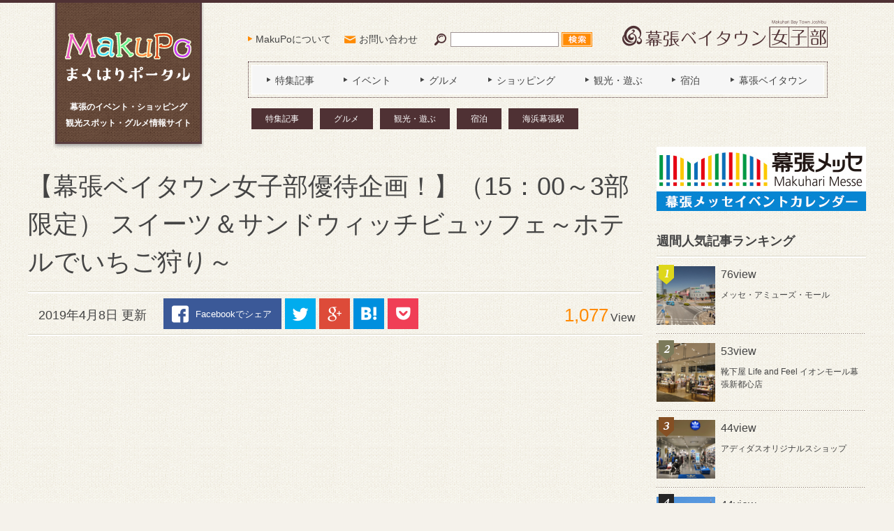

--- FILE ---
content_type: text/html; charset=UTF-8
request_url: https://makupo.chiba.jp/article/article-4062-2/
body_size: 13404
content:
<!DOCTYPE html>
<html xmlns:fb="http://ogp.me/ns/fb#">
<head>
	<!-- Google tag (gtag.js) -->
	<script async src="https://www.googletagmanager.com/gtag/js?id=G-RBKL9HFNKF"></script>
	<script>
	window.dataLayer = window.dataLayer || [];
	function gtag(){dataLayer.push(arguments);}
	gtag('js', new Date());

	gtag('config', 'G-RBKL9HFNKF');
	</script>
	<meta charset="UTF-8" />
	<meta name="viewport" content="width=device-width, initial-scale=1.0" />
	<meta name="format-detection" content="telephone=no" />
	<title>【幕張ベイタウン女子部優待企画！】（15：00～3部限定） スイーツ＆サンドウィッチビュッフェ～ホテルでいちご狩り～｜【MakuPo（マクポ）】</title>
	<meta name="description" content="" />
	<meta name="keywords" content="" />

					<meta property="og:title" content="【幕張ベイタウン女子部優待企画！】（15：00～3部限定） スイーツ＆サンドウィッチビュッフェ～ホテルでいちご狩り～｜【MakuPo（マクポ）】" />
		<meta property="og:url" content="https://makupo.chiba.jp/article/article-4062-2/" />
		<meta property="og:description" content="" />
		<meta property="og:type" content="article" />
	
	<link rel="canonical" href="https://makupo.chiba.jp/article/article-4062-2/">
	<link rel="stylesheet" href="https://makupo.chiba.jp/wp/wp-content/themes/makupo/style.css">

	<script src="https://makupo.chiba.jp/wp/wp-content/themes/makupo/js/jquery.js"></script>
	<script src="https://makupo.chiba.jp/wp/wp-content/themes/makupo/js/common.js"></script>

	
	<meta name='robots' content='max-image-preview:large' />
	<style>img:is([sizes="auto" i], [sizes^="auto," i]) { contain-intrinsic-size: 3000px 1500px }</style>
	<script type="text/javascript" id="wpp-js" src="https://makupo.chiba.jp/wp/wp-content/plugins/wordpress-popular-posts/assets/js/wpp.min.js?ver=7.3.1" data-sampling="0" data-sampling-rate="100" data-api-url="https://makupo.chiba.jp/wp-json/wordpress-popular-posts" data-post-id="4558" data-token="33f973fe98" data-lang="0" data-debug="0"></script>
<script type="text/javascript">
/* <![CDATA[ */
window._wpemojiSettings = {"baseUrl":"https:\/\/s.w.org\/images\/core\/emoji\/16.0.1\/72x72\/","ext":".png","svgUrl":"https:\/\/s.w.org\/images\/core\/emoji\/16.0.1\/svg\/","svgExt":".svg","source":{"concatemoji":"https:\/\/makupo.chiba.jp\/wp\/wp-includes\/js\/wp-emoji-release.min.js?ver=6.8.3"}};
/*! This file is auto-generated */
!function(s,n){var o,i,e;function c(e){try{var t={supportTests:e,timestamp:(new Date).valueOf()};sessionStorage.setItem(o,JSON.stringify(t))}catch(e){}}function p(e,t,n){e.clearRect(0,0,e.canvas.width,e.canvas.height),e.fillText(t,0,0);var t=new Uint32Array(e.getImageData(0,0,e.canvas.width,e.canvas.height).data),a=(e.clearRect(0,0,e.canvas.width,e.canvas.height),e.fillText(n,0,0),new Uint32Array(e.getImageData(0,0,e.canvas.width,e.canvas.height).data));return t.every(function(e,t){return e===a[t]})}function u(e,t){e.clearRect(0,0,e.canvas.width,e.canvas.height),e.fillText(t,0,0);for(var n=e.getImageData(16,16,1,1),a=0;a<n.data.length;a++)if(0!==n.data[a])return!1;return!0}function f(e,t,n,a){switch(t){case"flag":return n(e,"\ud83c\udff3\ufe0f\u200d\u26a7\ufe0f","\ud83c\udff3\ufe0f\u200b\u26a7\ufe0f")?!1:!n(e,"\ud83c\udde8\ud83c\uddf6","\ud83c\udde8\u200b\ud83c\uddf6")&&!n(e,"\ud83c\udff4\udb40\udc67\udb40\udc62\udb40\udc65\udb40\udc6e\udb40\udc67\udb40\udc7f","\ud83c\udff4\u200b\udb40\udc67\u200b\udb40\udc62\u200b\udb40\udc65\u200b\udb40\udc6e\u200b\udb40\udc67\u200b\udb40\udc7f");case"emoji":return!a(e,"\ud83e\udedf")}return!1}function g(e,t,n,a){var r="undefined"!=typeof WorkerGlobalScope&&self instanceof WorkerGlobalScope?new OffscreenCanvas(300,150):s.createElement("canvas"),o=r.getContext("2d",{willReadFrequently:!0}),i=(o.textBaseline="top",o.font="600 32px Arial",{});return e.forEach(function(e){i[e]=t(o,e,n,a)}),i}function t(e){var t=s.createElement("script");t.src=e,t.defer=!0,s.head.appendChild(t)}"undefined"!=typeof Promise&&(o="wpEmojiSettingsSupports",i=["flag","emoji"],n.supports={everything:!0,everythingExceptFlag:!0},e=new Promise(function(e){s.addEventListener("DOMContentLoaded",e,{once:!0})}),new Promise(function(t){var n=function(){try{var e=JSON.parse(sessionStorage.getItem(o));if("object"==typeof e&&"number"==typeof e.timestamp&&(new Date).valueOf()<e.timestamp+604800&&"object"==typeof e.supportTests)return e.supportTests}catch(e){}return null}();if(!n){if("undefined"!=typeof Worker&&"undefined"!=typeof OffscreenCanvas&&"undefined"!=typeof URL&&URL.createObjectURL&&"undefined"!=typeof Blob)try{var e="postMessage("+g.toString()+"("+[JSON.stringify(i),f.toString(),p.toString(),u.toString()].join(",")+"));",a=new Blob([e],{type:"text/javascript"}),r=new Worker(URL.createObjectURL(a),{name:"wpTestEmojiSupports"});return void(r.onmessage=function(e){c(n=e.data),r.terminate(),t(n)})}catch(e){}c(n=g(i,f,p,u))}t(n)}).then(function(e){for(var t in e)n.supports[t]=e[t],n.supports.everything=n.supports.everything&&n.supports[t],"flag"!==t&&(n.supports.everythingExceptFlag=n.supports.everythingExceptFlag&&n.supports[t]);n.supports.everythingExceptFlag=n.supports.everythingExceptFlag&&!n.supports.flag,n.DOMReady=!1,n.readyCallback=function(){n.DOMReady=!0}}).then(function(){return e}).then(function(){var e;n.supports.everything||(n.readyCallback(),(e=n.source||{}).concatemoji?t(e.concatemoji):e.wpemoji&&e.twemoji&&(t(e.twemoji),t(e.wpemoji)))}))}((window,document),window._wpemojiSettings);
/* ]]> */
</script>
<style id='wp-emoji-styles-inline-css' type='text/css'>

	img.wp-smiley, img.emoji {
		display: inline !important;
		border: none !important;
		box-shadow: none !important;
		height: 1em !important;
		width: 1em !important;
		margin: 0 0.07em !important;
		vertical-align: -0.1em !important;
		background: none !important;
		padding: 0 !important;
	}
</style>
<link rel='stylesheet' id='wp-block-library-css' href='https://makupo.chiba.jp/wp/wp-includes/css/dist/block-library/style.min.css?ver=6.8.3' type='text/css' media='all' />
<style id='classic-theme-styles-inline-css' type='text/css'>
/*! This file is auto-generated */
.wp-block-button__link{color:#fff;background-color:#32373c;border-radius:9999px;box-shadow:none;text-decoration:none;padding:calc(.667em + 2px) calc(1.333em + 2px);font-size:1.125em}.wp-block-file__button{background:#32373c;color:#fff;text-decoration:none}
</style>
<style id='global-styles-inline-css' type='text/css'>
:root{--wp--preset--aspect-ratio--square: 1;--wp--preset--aspect-ratio--4-3: 4/3;--wp--preset--aspect-ratio--3-4: 3/4;--wp--preset--aspect-ratio--3-2: 3/2;--wp--preset--aspect-ratio--2-3: 2/3;--wp--preset--aspect-ratio--16-9: 16/9;--wp--preset--aspect-ratio--9-16: 9/16;--wp--preset--color--black: #000000;--wp--preset--color--cyan-bluish-gray: #abb8c3;--wp--preset--color--white: #ffffff;--wp--preset--color--pale-pink: #f78da7;--wp--preset--color--vivid-red: #cf2e2e;--wp--preset--color--luminous-vivid-orange: #ff6900;--wp--preset--color--luminous-vivid-amber: #fcb900;--wp--preset--color--light-green-cyan: #7bdcb5;--wp--preset--color--vivid-green-cyan: #00d084;--wp--preset--color--pale-cyan-blue: #8ed1fc;--wp--preset--color--vivid-cyan-blue: #0693e3;--wp--preset--color--vivid-purple: #9b51e0;--wp--preset--gradient--vivid-cyan-blue-to-vivid-purple: linear-gradient(135deg,rgba(6,147,227,1) 0%,rgb(155,81,224) 100%);--wp--preset--gradient--light-green-cyan-to-vivid-green-cyan: linear-gradient(135deg,rgb(122,220,180) 0%,rgb(0,208,130) 100%);--wp--preset--gradient--luminous-vivid-amber-to-luminous-vivid-orange: linear-gradient(135deg,rgba(252,185,0,1) 0%,rgba(255,105,0,1) 100%);--wp--preset--gradient--luminous-vivid-orange-to-vivid-red: linear-gradient(135deg,rgba(255,105,0,1) 0%,rgb(207,46,46) 100%);--wp--preset--gradient--very-light-gray-to-cyan-bluish-gray: linear-gradient(135deg,rgb(238,238,238) 0%,rgb(169,184,195) 100%);--wp--preset--gradient--cool-to-warm-spectrum: linear-gradient(135deg,rgb(74,234,220) 0%,rgb(151,120,209) 20%,rgb(207,42,186) 40%,rgb(238,44,130) 60%,rgb(251,105,98) 80%,rgb(254,248,76) 100%);--wp--preset--gradient--blush-light-purple: linear-gradient(135deg,rgb(255,206,236) 0%,rgb(152,150,240) 100%);--wp--preset--gradient--blush-bordeaux: linear-gradient(135deg,rgb(254,205,165) 0%,rgb(254,45,45) 50%,rgb(107,0,62) 100%);--wp--preset--gradient--luminous-dusk: linear-gradient(135deg,rgb(255,203,112) 0%,rgb(199,81,192) 50%,rgb(65,88,208) 100%);--wp--preset--gradient--pale-ocean: linear-gradient(135deg,rgb(255,245,203) 0%,rgb(182,227,212) 50%,rgb(51,167,181) 100%);--wp--preset--gradient--electric-grass: linear-gradient(135deg,rgb(202,248,128) 0%,rgb(113,206,126) 100%);--wp--preset--gradient--midnight: linear-gradient(135deg,rgb(2,3,129) 0%,rgb(40,116,252) 100%);--wp--preset--font-size--small: 13px;--wp--preset--font-size--medium: 20px;--wp--preset--font-size--large: 36px;--wp--preset--font-size--x-large: 42px;--wp--preset--spacing--20: 0.44rem;--wp--preset--spacing--30: 0.67rem;--wp--preset--spacing--40: 1rem;--wp--preset--spacing--50: 1.5rem;--wp--preset--spacing--60: 2.25rem;--wp--preset--spacing--70: 3.38rem;--wp--preset--spacing--80: 5.06rem;--wp--preset--shadow--natural: 6px 6px 9px rgba(0, 0, 0, 0.2);--wp--preset--shadow--deep: 12px 12px 50px rgba(0, 0, 0, 0.4);--wp--preset--shadow--sharp: 6px 6px 0px rgba(0, 0, 0, 0.2);--wp--preset--shadow--outlined: 6px 6px 0px -3px rgba(255, 255, 255, 1), 6px 6px rgba(0, 0, 0, 1);--wp--preset--shadow--crisp: 6px 6px 0px rgba(0, 0, 0, 1);}:where(.is-layout-flex){gap: 0.5em;}:where(.is-layout-grid){gap: 0.5em;}body .is-layout-flex{display: flex;}.is-layout-flex{flex-wrap: wrap;align-items: center;}.is-layout-flex > :is(*, div){margin: 0;}body .is-layout-grid{display: grid;}.is-layout-grid > :is(*, div){margin: 0;}:where(.wp-block-columns.is-layout-flex){gap: 2em;}:where(.wp-block-columns.is-layout-grid){gap: 2em;}:where(.wp-block-post-template.is-layout-flex){gap: 1.25em;}:where(.wp-block-post-template.is-layout-grid){gap: 1.25em;}.has-black-color{color: var(--wp--preset--color--black) !important;}.has-cyan-bluish-gray-color{color: var(--wp--preset--color--cyan-bluish-gray) !important;}.has-white-color{color: var(--wp--preset--color--white) !important;}.has-pale-pink-color{color: var(--wp--preset--color--pale-pink) !important;}.has-vivid-red-color{color: var(--wp--preset--color--vivid-red) !important;}.has-luminous-vivid-orange-color{color: var(--wp--preset--color--luminous-vivid-orange) !important;}.has-luminous-vivid-amber-color{color: var(--wp--preset--color--luminous-vivid-amber) !important;}.has-light-green-cyan-color{color: var(--wp--preset--color--light-green-cyan) !important;}.has-vivid-green-cyan-color{color: var(--wp--preset--color--vivid-green-cyan) !important;}.has-pale-cyan-blue-color{color: var(--wp--preset--color--pale-cyan-blue) !important;}.has-vivid-cyan-blue-color{color: var(--wp--preset--color--vivid-cyan-blue) !important;}.has-vivid-purple-color{color: var(--wp--preset--color--vivid-purple) !important;}.has-black-background-color{background-color: var(--wp--preset--color--black) !important;}.has-cyan-bluish-gray-background-color{background-color: var(--wp--preset--color--cyan-bluish-gray) !important;}.has-white-background-color{background-color: var(--wp--preset--color--white) !important;}.has-pale-pink-background-color{background-color: var(--wp--preset--color--pale-pink) !important;}.has-vivid-red-background-color{background-color: var(--wp--preset--color--vivid-red) !important;}.has-luminous-vivid-orange-background-color{background-color: var(--wp--preset--color--luminous-vivid-orange) !important;}.has-luminous-vivid-amber-background-color{background-color: var(--wp--preset--color--luminous-vivid-amber) !important;}.has-light-green-cyan-background-color{background-color: var(--wp--preset--color--light-green-cyan) !important;}.has-vivid-green-cyan-background-color{background-color: var(--wp--preset--color--vivid-green-cyan) !important;}.has-pale-cyan-blue-background-color{background-color: var(--wp--preset--color--pale-cyan-blue) !important;}.has-vivid-cyan-blue-background-color{background-color: var(--wp--preset--color--vivid-cyan-blue) !important;}.has-vivid-purple-background-color{background-color: var(--wp--preset--color--vivid-purple) !important;}.has-black-border-color{border-color: var(--wp--preset--color--black) !important;}.has-cyan-bluish-gray-border-color{border-color: var(--wp--preset--color--cyan-bluish-gray) !important;}.has-white-border-color{border-color: var(--wp--preset--color--white) !important;}.has-pale-pink-border-color{border-color: var(--wp--preset--color--pale-pink) !important;}.has-vivid-red-border-color{border-color: var(--wp--preset--color--vivid-red) !important;}.has-luminous-vivid-orange-border-color{border-color: var(--wp--preset--color--luminous-vivid-orange) !important;}.has-luminous-vivid-amber-border-color{border-color: var(--wp--preset--color--luminous-vivid-amber) !important;}.has-light-green-cyan-border-color{border-color: var(--wp--preset--color--light-green-cyan) !important;}.has-vivid-green-cyan-border-color{border-color: var(--wp--preset--color--vivid-green-cyan) !important;}.has-pale-cyan-blue-border-color{border-color: var(--wp--preset--color--pale-cyan-blue) !important;}.has-vivid-cyan-blue-border-color{border-color: var(--wp--preset--color--vivid-cyan-blue) !important;}.has-vivid-purple-border-color{border-color: var(--wp--preset--color--vivid-purple) !important;}.has-vivid-cyan-blue-to-vivid-purple-gradient-background{background: var(--wp--preset--gradient--vivid-cyan-blue-to-vivid-purple) !important;}.has-light-green-cyan-to-vivid-green-cyan-gradient-background{background: var(--wp--preset--gradient--light-green-cyan-to-vivid-green-cyan) !important;}.has-luminous-vivid-amber-to-luminous-vivid-orange-gradient-background{background: var(--wp--preset--gradient--luminous-vivid-amber-to-luminous-vivid-orange) !important;}.has-luminous-vivid-orange-to-vivid-red-gradient-background{background: var(--wp--preset--gradient--luminous-vivid-orange-to-vivid-red) !important;}.has-very-light-gray-to-cyan-bluish-gray-gradient-background{background: var(--wp--preset--gradient--very-light-gray-to-cyan-bluish-gray) !important;}.has-cool-to-warm-spectrum-gradient-background{background: var(--wp--preset--gradient--cool-to-warm-spectrum) !important;}.has-blush-light-purple-gradient-background{background: var(--wp--preset--gradient--blush-light-purple) !important;}.has-blush-bordeaux-gradient-background{background: var(--wp--preset--gradient--blush-bordeaux) !important;}.has-luminous-dusk-gradient-background{background: var(--wp--preset--gradient--luminous-dusk) !important;}.has-pale-ocean-gradient-background{background: var(--wp--preset--gradient--pale-ocean) !important;}.has-electric-grass-gradient-background{background: var(--wp--preset--gradient--electric-grass) !important;}.has-midnight-gradient-background{background: var(--wp--preset--gradient--midnight) !important;}.has-small-font-size{font-size: var(--wp--preset--font-size--small) !important;}.has-medium-font-size{font-size: var(--wp--preset--font-size--medium) !important;}.has-large-font-size{font-size: var(--wp--preset--font-size--large) !important;}.has-x-large-font-size{font-size: var(--wp--preset--font-size--x-large) !important;}
:where(.wp-block-post-template.is-layout-flex){gap: 1.25em;}:where(.wp-block-post-template.is-layout-grid){gap: 1.25em;}
:where(.wp-block-columns.is-layout-flex){gap: 2em;}:where(.wp-block-columns.is-layout-grid){gap: 2em;}
:root :where(.wp-block-pullquote){font-size: 1.5em;line-height: 1.6;}
</style>
<link rel='stylesheet' id='contact-form-7-css' href='https://makupo.chiba.jp/wp/wp-content/plugins/contact-form-7/includes/css/styles.css?ver=6.0.6' type='text/css' media='all' />
<link rel='stylesheet' id='wordpress-popular-posts-css-css' href='https://makupo.chiba.jp/wp/wp-content/plugins/wordpress-popular-posts/assets/css/wpp.css?ver=7.3.1' type='text/css' media='all' />
<link rel="https://api.w.org/" href="https://makupo.chiba.jp/wp-json/" /><link rel="alternate" title="JSON" type="application/json" href="https://makupo.chiba.jp/wp-json/wp/v2/article/4558" /><link rel="alternate" title="oEmbed (JSON)" type="application/json+oembed" href="https://makupo.chiba.jp/wp-json/oembed/1.0/embed?url=https%3A%2F%2Fmakupo.chiba.jp%2Farticle%2Farticle-4062-2%2F" />
<link rel="alternate" title="oEmbed (XML)" type="text/xml+oembed" href="https://makupo.chiba.jp/wp-json/oembed/1.0/embed?url=https%3A%2F%2Fmakupo.chiba.jp%2Farticle%2Farticle-4062-2%2F&#038;format=xml" />
            <style id="wpp-loading-animation-styles">@-webkit-keyframes bgslide{from{background-position-x:0}to{background-position-x:-200%}}@keyframes bgslide{from{background-position-x:0}to{background-position-x:-200%}}.wpp-widget-block-placeholder,.wpp-shortcode-placeholder{margin:0 auto;width:60px;height:3px;background:#dd3737;background:linear-gradient(90deg,#dd3737 0%,#571313 10%,#dd3737 100%);background-size:200% auto;border-radius:3px;-webkit-animation:bgslide 1s infinite linear;animation:bgslide 1s infinite linear}</style>
            </head>
<body>
<div id="fb-root"></div>
<script>(function(d, s, id) {
var js, fjs = d.getElementsByTagName(s)[0];
if (d.getElementById(id)) return;
js = d.createElement(s); js.id = id;
js.src = "//connect.facebook.net/ja_JP/sdk.js#xfbml=1&version=v2.4";
fjs.parentNode.insertBefore(js, fjs);
}(document, 'script', 'facebook-jssdk'));</script>

	<header id="global-header">
		<div class="contents-inner">
			<div id="logo">
				<h1>
					<a href="https://makupo.chiba.jp"><img src="https://makupo.chiba.jp/wp/wp-content/themes/makupo/images/common/logo_makupo.png" alt="MakuPo（マクポ）まくはりポータル" /></a>
					<span>幕張のイベント・ショッピング<span>観光スポット・グルメ情報サイト</span></span>
				</h1>
			</div>
			<nav id="subnav">
				<ul>
					<li class="subnav-about"><a href="https://makupo.chiba.jp/about/">MakuPoについて</a></li>
					<li class="subnav-contact"><a href="https://makupo.chiba.jp/contact/">お問い合わせ</a></li>
				</ul>
			</nav>
			<a id="search-trigger" href="#"><img src="https://makupo.chiba.jp/wp/wp-content/themes/makupo/images/common/icn_search_02.png" alt="検索" /></a>
			<form id="header-search" method="get" action="https://makupo.chiba.jp">
				<input class="search-text" type="text" name="s" />
				<input class="search-btn" type="submit" value="検索" />
			</form>
			<div id="logo-mbtj"><img src="https://makupo.chiba.jp/wp/wp-content/themes/makupo/images/common/logo_mbtj.png" alt="幕張ベイタウン女子部" /></div>
			<a id="gnav-trigger" href="#"><span></span><span></span><span></span><span>Menu</span></a>
			<nav id="gnav">
				<ul>
					<li><a href="https://makupo.chiba.jp/genre/feature/"><span>特集記事</span></a></li>
					<li><a href="https://makupo.chiba.jp/genre/event/"><span>イベント</span></a></li>
					<li><a href="https://makupo.chiba.jp/genre/gourmet/"><span>グルメ</span></a></li>
					<li><a href="https://makupo.chiba.jp/genre/shopping/"><span>ショッピング</span></a></li>
					<li><a href="https://makupo.chiba.jp/genre/sightseeing/"><span>観光・遊ぶ</span></a></li>
					<li><a href="https://makupo.chiba.jp/genre/stay/"><span>宿泊</span></a></li>
					<li><a href="https://makupo.chiba.jp/area/baytown/"><span>幕張ベイタウン</span></a></li>
					<li class="subnav"><a href="https://makupo.chiba.jp/about/"><span>MakuPoについて</span></a></li>
					<li class="subnav"><a href="https://makupo.chiba.jp/contact/"><span>お問い合わせ</span></a></li>
				</ul>
			</nav>
							<div class="select-category">
											<ul><li><a href="https://makupo.chiba.jp/genre/feature/">特集記事</a></li><li><a href="https://makupo.chiba.jp/genre/gourmet/">グルメ</a></li><li><a href="https://makupo.chiba.jp/genre/sightseeing/">観光・遊ぶ</a></li><li><a href="https://makupo.chiba.jp/genre/stay/">宿泊</a></li><li><a href="https://makupo.chiba.jp/area/station1/">海浜幕張駅</a></li></ul>
									</div>
					</div>
	</header>

	
	<div id="contents" class="contents-inner">
		<main id="main">


	<article id="blog-article">
		<h1 class="blog-article-title">【幕張ベイタウン女子部優待企画！】（15：00～3部限定） スイーツ＆サンドウィッチビュッフェ～ホテルでいちご狩り～</h1>

		<div class="article-meta blog-article-meta">
			<time data-time="2019-04-08">2019年4月8日 更新</time>
			<ul class="article-share">
	<li class="share-fb"><a href="http://www.facebook.com/share.php?u=https://makupo.chiba.jp/article/article-4062-2/" onclick="window.open(this.href,'window','width=550,height=450,personalbar=0,toolbar=0,scrollbars=1,resizable=1'); return false;">Facebookでシェア</a></li>
	<li class="share-tw"><a href="http://twitter.com/share?count=horizontal&original_referer=https://makupo.chiba.jp/article/article-4062-2/&text=%E3%80%90%E5%B9%95%E5%BC%B5%E3%83%99%E3%82%A4%E3%82%BF%E3%82%A6%E3%83%B3%E5%A5%B3%E5%AD%90%E9%83%A8%E5%84%AA%E5%BE%85%E4%BC%81%E7%94%BB%EF%BC%81%E3%80%91%EF%BC%8815%EF%BC%9A00%EF%BD%9E3%E9%83%A8%E9%99%90%E5%AE%9A%EF%BC%89+%E3%82%B9%E3%82%A4%E3%83%BC%E3%83%84%EF%BC%86%E3%82%B5%E3%83%B3%E3%83%89%E3%82%A6%E3%82%A3%E3%83%83%E3%83%81%E3%83%93%E3%83%A5%E3%83%83%E3%83%95%E3%82%A7%EF%BD%9E%E3%83%9B%E3%83%86%E3%83%AB%E3%81%A7%E3%81%84%E3%81%A1%E3%81%94%E7%8B%A9%E3%82%8A%EF%BD%9E&url=https://makupo.chiba.jp/article/article-4062-2/" onclick="window.open(this.href,'window','width=550,height=450,personalbar=0,toolbar=0,scrollbars=1,resizable=1'); return false;">Twitter</a></li>
	<li class="share-gp"><a href="https://plus.google.com/share?url=https://makupo.chiba.jp/article/article-4062-2/" onclick="window.open(this.href,'window','width=550,height=450,personalbar=0,toolbar=0,scrollbars=1,resizable=1'); return false;">Google+</a></li>
	<li class="share-hb"><a class="hatena-bookmark-button" title="このエントリーをはてなブックマークに追加" href="https://makupo.chiba.jp/article/article-4062-2/" data-hatena-bookmark-layout="simple">はてなブックマーク</a></li>
	<li class="share-po"><a href="http://getpocket.com/edit?url=https://makupo.chiba.jp/article/article-4062-2/" onclick="window.open(this.href,'window','width=550,height=450,personalbar=0,toolbar=0,scrollbars=1,resizable=1'); return false;">Pocket</a></li>
</ul>
			<p class="view-count"><span>1,077</span>View</p>
		</div>

<div class="main-ad main-ad03">
<script async src="//pagead2.googlesyndication.com/pagead/js/adsbygoogle.js"></script>
<!-- article_01 -->
<ins class="adsbygoogle"
     style="display:block"
     data-ad-client="ca-pub-4762421713387570"
     data-ad-slot="8673479642"
     data-ad-format="auto"></ins>
<script>
(adsbygoogle = window.adsbygoogle || []).push({});
</script>
</div>

		<div class="blog-article-contents">
			<p><img fetchpriority="high" decoding="async" width="1920" height="1080" class="size-full wp-image-4559 aligncenter" src="https://makupo.chiba.jp/wp/wp-content/uploads/2019/04/1920_2019ichigohoney.jpg" alt="" /></p>
<p><span style="font-size: 14pt;">毎年大好評で予約殺到のホテルニューオータニ幕張人気ビュッフェ「ホテルでいちご狩り2019」が、4/26でファイナルを迎えます！</span></p>
<p><span style="font-size: 14pt;">ファイナルに先立ち、なんと15：00の部限定で「特別優待枠」をご用意くださいました！平成最後の「ホテルでいちご狩り！」この機会ぜひお見逃しなく♪</span></p>
<p><span style="font-size: 14pt;">－－－－－－－－－－－－－－－－－－－－－－－－－－－－－－－－－－</span></p>
<p><span style="font-size: 18pt;"><strong>☆幕張ベイタウン女子部優待（15：00～3部限定）<br />
</strong><strong>スイーツ＆サンドウィッチビュッフェ～ホテルでいちご狩り～</strong></span></p>
<p><span style="font-size: 14pt;"><strong>【対象】　4/26(金)までの15:00の部限定</strong></span><br />
<span style="font-size: 14pt;">通常価格￥4,514～￥4,989 をなんと<span style="font-size: 18pt;"><span style="color: #ff0000;">￥3,300［26％OFF]</span> ※税金・サービス料共</span></span></p>
<p><span style="font-size: 14pt;"><strong>【予約方法】　電話またはインターネット</strong>にて<br />
電話の際は、「幕張ベイタウン女子部優待」と必ずひとことお伝えください。</span><br />
<span style="font-size: 14pt;">インターネット予約の際は、通常料金をご選択いただき、ご要望欄に「幕張ベイタウン女子部優待」と必ずご記入ください。</span></p>
<p><span style="font-size: 14pt;"><strong>◆スイーツ＆サンドウィッチビュッフェ～ ホテルでいちご狩り ～<br />
詳細はホテルニューオータニ幕張のサイトから↓</strong></span><br />
<span style="font-size: 14pt;">　<a href="https://www.newotani.co.jp/makuhari/restaurant/lounge/ssbuffet-ichigo2019/">https://www.newotani.co.jp/makuhari/restaurant/lounge/ssbuffet-ichigo2019/</a></span></p>
		</div>

		<section class="article-list relation-article-list"><h2>この記事で紹介したお店や施設</h2><div class="article-list-contents">			<article class="article"><a href="https://makupo.chiba.jp/spot/spot-392/">
				<figure><img src="https://makupo.chiba.jp/wp/wp-content/uploads/2015/08/LkrPU5.jpeg" class="attachment-392 size-392 wp-post-image" alt="" thumbnail="" decoding="async" /></figure>
				<div class="post-data">
					<h3>ホテルニューオータニ幕張</h3>
					<div class="excerpt"></div>
					<div class="meta">
						<p class="article-view"><span>1,533</span>view</p>
					</div>
				</div>
			</a></article>
		</div></section>
		<div class="facebook-block">
			<div class="image">
				<img src="https://makupo.chiba.jp/wp/wp-content/themes/makupo/images/common/img_facebook.jpg" alt="" />
			</div>
			<div class="text">
				<div class="like-btn">
					<div class="fb-like" data-href="https://makupo.chiba.jp" data-send="true" data-layout="box_count" data-show-faces="false" data-share="false"></div>
				</div>
				<p>読んだ記事が気に入ったら<br />「いいね！」しよう！<br />MakuPoの最新情報をお届けします</p>
			</div>
		</div>

		<div class="article-meta blog-article-meta">
			<time data-time="2019-04-08">2019年4月8日 更新</time>
			<ul class="article-share">
	<li class="share-fb"><a href="http://www.facebook.com/share.php?u=https://makupo.chiba.jp/article/article-4062-2/" onclick="window.open(this.href,'window','width=550,height=450,personalbar=0,toolbar=0,scrollbars=1,resizable=1'); return false;">Facebookでシェア</a></li>
	<li class="share-tw"><a href="http://twitter.com/share?count=horizontal&original_referer=https://makupo.chiba.jp/article/article-4062-2/&text=%E3%80%90%E5%B9%95%E5%BC%B5%E3%83%99%E3%82%A4%E3%82%BF%E3%82%A6%E3%83%B3%E5%A5%B3%E5%AD%90%E9%83%A8%E5%84%AA%E5%BE%85%E4%BC%81%E7%94%BB%EF%BC%81%E3%80%91%EF%BC%8815%EF%BC%9A00%EF%BD%9E3%E9%83%A8%E9%99%90%E5%AE%9A%EF%BC%89+%E3%82%B9%E3%82%A4%E3%83%BC%E3%83%84%EF%BC%86%E3%82%B5%E3%83%B3%E3%83%89%E3%82%A6%E3%82%A3%E3%83%83%E3%83%81%E3%83%93%E3%83%A5%E3%83%83%E3%83%95%E3%82%A7%EF%BD%9E%E3%83%9B%E3%83%86%E3%83%AB%E3%81%A7%E3%81%84%E3%81%A1%E3%81%94%E7%8B%A9%E3%82%8A%EF%BD%9E&url=https://makupo.chiba.jp/article/article-4062-2/" onclick="window.open(this.href,'window','width=550,height=450,personalbar=0,toolbar=0,scrollbars=1,resizable=1'); return false;">Twitter</a></li>
	<li class="share-gp"><a href="https://plus.google.com/share?url=https://makupo.chiba.jp/article/article-4062-2/" onclick="window.open(this.href,'window','width=550,height=450,personalbar=0,toolbar=0,scrollbars=1,resizable=1'); return false;">Google+</a></li>
	<li class="share-hb"><a class="hatena-bookmark-button" title="このエントリーをはてなブックマークに追加" href="https://makupo.chiba.jp/article/article-4062-2/" data-hatena-bookmark-layout="simple">はてなブックマーク</a></li>
	<li class="share-po"><a href="http://getpocket.com/edit?url=https://makupo.chiba.jp/article/article-4062-2/" onclick="window.open(this.href,'window','width=550,height=450,personalbar=0,toolbar=0,scrollbars=1,resizable=1'); return false;">Pocket</a></li>
</ul>
			<p class="view-count"><span>1,077</span>View</p>
		</div>
	</article>

	
	<div class='yarpp yarpp-related yarpp-related-website yarpp-template-yarpp-template-article-bottom'>
	<aside class="recommend-post-list">
		<h3>この記事を見た人におすすめの記事</h3>
		<ul>
							<li><a href="https://makupo.chiba.jp/article/article-4062/">
					<figure><img src="https://makupo.chiba.jp/wp/wp-content/uploads/2015/08/LkrPU5.jpeg" class="attachment-4062 size-4062 wp-post-image" alt="" thumbnail="" decoding="async" loading="lazy" /></figure>
					<div class="post-data">
						<p>【イベント情報】10/27（土）28（日）ホテルニューオータニ幕張『ハロウィーンダンスパーティー』</p>
						<span class="view">717view</span>
					</div>
				</a></li>
							<li><a href="https://makupo.chiba.jp/article/article-2038/">
					<figure><img src="https://makupo.chiba.jp/wp/wp-content/uploads/2016/10/bde69b73e102e2474f54a8fdefe20744.jpg" class="attachment-2038 size-2038 wp-post-image" alt="" thumbnail="" decoding="async" loading="lazy" /></figure>
					<div class="post-data">
						<p>【イベント情報】ホテルニューオータニ幕張『ハロウィーンウィーク２０１６』開催中♪</p>
						<span class="view">1,111view</span>
					</div>
				</a></li>
							<li><a href="https://makupo.chiba.jp/article/article-3063/">
					<figure><img src="https://makupo.chiba.jp/wp/wp-content/uploads/2015/08/LkrPU5.jpeg" class="attachment-3063 size-3063 wp-post-image" alt="" thumbnail="" decoding="async" loading="lazy" /></figure>
					<div class="post-data">
						<p>【イベント情報】10/28（土）29（日）ホテルニューオータニ幕張『ハロウィーンダンスパーティー』</p>
						<span class="view">842view</span>
					</div>
				</a></li>
							<li><a href="https://makupo.chiba.jp/article/article-6705/">
					<figure><img src="https://makupo.chiba.jp/wp/wp-content/uploads/2024/08/ead076306bcaab3ac439405dbc82e47a.jpg" class="attachment-6705 size-6705 wp-post-image" alt="" thumbnail="" decoding="async" loading="lazy" /></figure>
					<div class="post-data">
						<p>【イベント情報】※要事前予約※8/24（土）青山の人気イタリアンリストランテ アクアパッツァ『日高シェフクッキングサロン』開催＠SATSUKI</p>
						<span class="view">286view</span>
					</div>
				</a></li>
							<li><a href="https://makupo.chiba.jp/article/article-1459/">
					<figure><img src="https://makupo.chiba.jp/wp/wp-content/uploads/2016/04/001.jpg" class="attachment-6114 size-6114 wp-post-image" alt="" thumbnail="" decoding="async" loading="lazy" /></figure>
					<div class="post-data">
						<p>【地域情報】海浜幕張周辺のお花見✨🌸✨スポット２０２３</p>
						<span class="view">13,791view</span>
					</div>
				</a></li>
					</ul>
	</aside>
</div>

	<aside class="recommend-keywords"><h3>この記事に関するキーワード</h3><ul><li><a href="https://makupo.chiba.jp/keyword/%e3%81%84%e3%81%a1%e3%81%94%e3%83%93%e3%83%a5%e3%83%83%e3%83%95%e3%82%a7/">いちごビュッフェ</a></li><li><a href="https://makupo.chiba.jp/keyword/%e3%82%b9%e3%82%a4%e3%83%bc%e3%83%84/">スイーツ</a></li><li><a href="https://makupo.chiba.jp/keyword/%e3%82%b9%e3%82%a4%e3%83%bc%e3%83%84%e3%83%93%e3%83%a5%e3%83%83%e3%83%95%e3%82%a7/">スイーツビュッフェ</a></li><li><a href="https://makupo.chiba.jp/keyword/%e3%83%9b%e3%83%86%e3%83%ab/">ホテル</a></li><li><a href="https://makupo.chiba.jp/keyword/%e3%83%9b%e3%83%86%e3%83%ab%e3%83%8b%e3%83%a5%e3%83%bc%e3%82%aa%e3%83%bc%e3%82%bf%e3%83%8b%e5%b9%95%e5%bc%b5/">ホテルニューオータニ幕張</a></li></ul></aside>

		</main>

		<aside id="side"><div class="side-ad side-ad01">
	<ul>
		<li><a href="https://www.m-messe.co.jp/event/" target="_blank"><img src="https://makupo.chiba.jp/wp/wp-content/themes/makupo/images/ad/m-messe_event.jpg" alt="幕張メッセのイベント情報" /></a></li>
	</ul>
</div>

<section class="side-post side-ranking">
	<h3>週間人気記事ランキング</h3>
	<ol><li><a href="//makupo.chiba.jp/spot/spot-449/'"><figure><img src="https://makupo.chiba.jp/wp/wp-content/uploads/wordpress-popular-posts/449-featured-84x84.jpg" srcset="https://makupo.chiba.jp/wp/wp-content/uploads/wordpress-popular-posts/449-featured-84x84.jpg, https://makupo.chiba.jp/wp/wp-content/uploads/wordpress-popular-posts/449-featured-84x84@1.5x.jpg 1.5x, https://makupo.chiba.jp/wp/wp-content/uploads/wordpress-popular-posts/449-featured-84x84@2x.jpg 2x" width="84" height="84" alt="" class="wpp-thumbnail wpp_featured wpp_cached_thumb" decoding="async" loading="lazy"></figure><div class="'post-data'"><span class="'view'">76view</span><p>メッセ・アミューズ・モール</p></div></a></li>
<li><a href="//makupo.chiba.jp/spot/spot-1117/'"><figure><img src="https://makupo.chiba.jp/wp/wp-content/uploads/wordpress-popular-posts/1117-featured-84x84.png" srcset="https://makupo.chiba.jp/wp/wp-content/uploads/wordpress-popular-posts/1117-featured-84x84.png, https://makupo.chiba.jp/wp/wp-content/uploads/wordpress-popular-posts/1117-featured-84x84@1.5x.png 1.5x, https://makupo.chiba.jp/wp/wp-content/uploads/wordpress-popular-posts/1117-featured-84x84@2x.png 2x, https://makupo.chiba.jp/wp/wp-content/uploads/wordpress-popular-posts/1117-featured-84x84@2.5x.png 2.5x" width="84" height="84" alt="" class="wpp-thumbnail wpp_featured wpp_cached_thumb" decoding="async" loading="lazy"></figure><div class="'post-data'"><span class="'view'">53view</span><p>靴下屋 Life and Feel イオンモール幕張新都心店</p></div></a></li>
<li><a href="//makupo.chiba.jp/spot/spot-420/'"><figure><img src="https://makupo.chiba.jp/wp/wp-content/uploads/wordpress-popular-posts/420-featured-84x84.png" srcset="https://makupo.chiba.jp/wp/wp-content/uploads/wordpress-popular-posts/420-featured-84x84.png, https://makupo.chiba.jp/wp/wp-content/uploads/wordpress-popular-posts/420-featured-84x84@1.5x.png 1.5x, https://makupo.chiba.jp/wp/wp-content/uploads/wordpress-popular-posts/420-featured-84x84@2x.png 2x, https://makupo.chiba.jp/wp/wp-content/uploads/wordpress-popular-posts/420-featured-84x84@2.5x.png 2.5x" width="84" height="84" alt="" class="wpp-thumbnail wpp_featured wpp_cached_thumb" decoding="async" loading="lazy"></figure><div class="'post-data'"><span class="'view'">44view</span><p>アディダスオリジナルスショップ</p></div></a></li>
<li><a href="//makupo.chiba.jp/article/article-760/'"><figure><img src="https://makupo.chiba.jp/wp/wp-content/uploads/wordpress-popular-posts/760-featured-84x84.jpg" srcset="https://makupo.chiba.jp/wp/wp-content/uploads/wordpress-popular-posts/760-featured-84x84.jpg, https://makupo.chiba.jp/wp/wp-content/uploads/wordpress-popular-posts/760-featured-84x84@1.5x.jpg 1.5x, https://makupo.chiba.jp/wp/wp-content/uploads/wordpress-popular-posts/760-featured-84x84@2x.jpg 2x, https://makupo.chiba.jp/wp/wp-content/uploads/wordpress-popular-posts/760-featured-84x84@2.5x.jpg 2.5x, https://makupo.chiba.jp/wp/wp-content/uploads/wordpress-popular-posts/760-featured-84x84@3x.jpg 3x" width="84" height="84" alt="" class="wpp-thumbnail wpp_featured wpp_cached_thumb" decoding="async" loading="lazy"></figure><div class="'post-data'"><span class="'view'">44view</span><p>海浜幕張⇔東京ディズニーリゾートの交通アクセス</p></div></a></li>
<li><a href="//makupo.chiba.jp/spot/spot-455/'"><figure><img src="https://makupo.chiba.jp/wp/wp-content/uploads/wordpress-popular-posts/455-featured-84x84.png" srcset="https://makupo.chiba.jp/wp/wp-content/uploads/wordpress-popular-posts/455-featured-84x84.png, https://makupo.chiba.jp/wp/wp-content/uploads/wordpress-popular-posts/455-featured-84x84@1.5x.png 1.5x, https://makupo.chiba.jp/wp/wp-content/uploads/wordpress-popular-posts/455-featured-84x84@2x.png 2x" width="84" height="84" alt="" class="wpp-thumbnail wpp_featured wpp_cached_thumb" decoding="async" loading="lazy"></figure><div class="'post-data'"><span class="'view'">35view</span><p>aune幕張</p></div></a></li></ol>
</section>


<div class="side-ad side-ad02 gad">
	<ul>
		<li>
<script async src="//pagead2.googlesyndication.com/pagead/js/adsbygoogle.js"></script>
<!-- side_01 -->
<ins class="adsbygoogle"
	style="display:inline-block;width:300px;height:250px"
	data-ad-client="ca-pub-4762421713387570"
	data-ad-slot="1289813640"></ins>
<script>
(adsbygoogle = window.adsbygoogle || []).push({});
</script>
		</li>
	</ul>
</div>

<section class="side-hot-keywords">
	<h3>いま注目のキーワード</h3>
	<ul>
		<li><a href="https://makupo.chiba.jp/keyword/atm/">ATM</a></li>
		<li><a href="https://makupo.chiba.jp/keyword/lunch/">ランチ</a></li>
		<li><a href="https://makupo.chiba.jp/keyword/clinic/">クリニック</a></li>
		<li><a href="https://makupo.chiba.jp/keyword/ladiesfashion/">レディースファッション</a></li>
		<li><a href="https://makupo.chiba.jp/keyword/dentistry/">歯科</a></li>
		<li><a href="https://makupo.chiba.jp/keyword/aeonmall/">イオンモール幕張新都心</a></li>
		<li><a href="https://makupo.chiba.jp/keyword/lesson/">習い事</a></li>
		<li><a href="https://makupo.chiba.jp/keyword/beautysalon/">美容院</a></li>
	</ul>
</section>

<div id="side-fixed">
<div class="side-sns">
	<div class="fb-like-wrap">
		<div class="fb-page" data-href="https://www.facebook.com/pages/%E5%B9%95%E5%BC%B5%E3%83%99%E3%82%A4%E3%82%BF%E3%82%A6%E3%83%B3-%E5%A5%B3%E5%AD%90%E9%83%A8/719858564693893" data-width="500" data-small-header="false" data-adapt-container-width="true" data-hide-cover="false" data-show-facepile="true" data-show-posts="false"><div class="fb-xfbml-parse-ignore"><blockquote cite="https://www.facebook.com/facebook"><a href="https://www.facebook.com/facebook">Facebook</a></blockquote></div></div>
	</div>
	<ul class="social-links">
		<li class="facebook"><a href="https://www.facebook.com/pages/%E5%B9%95%E5%BC%B5%E3%83%99%E3%82%A4%E3%82%BF%E3%82%A6%E3%83%B3-%E5%A5%B3%E5%AD%90%E9%83%A8/719858564693893" target="_blank">Facebook</a></li>
		<li class="rss"><a href="https://makupo.chiba.jp/feed/" target="_blank">RSS</a></li>
		<li class="feedly"><a href="http://cloud.feedly.com/#subscription%2Ffeed%2Fhttps%3A%2F%2Fmakupo.chiba.jp%2Ffeed%2F" target="_blank">Feedly</a></li>
	</ul>
</div>
</div>
</aside>
	</div>

	<div class="sponsor">
		<h3><span>私たちは「MakuPo」を<br />応援しています</span></h3>
		<div class="sponsor-bnr">
			<ul>
				<li><a href="https://makupo.chiba.jp/spot/spot-1396/"><img src="https://makupo.chiba.jp/wp/wp-content/themes/makupo/images/common/img_sponsor_ur.png" alt="UR都市機構"></a></li>
				<li><a href="https://makupo.chiba.jp/spot/spot-717/"><img src="https://makupo.chiba.jp/wp/wp-content/themes/makupo/images/common/img_sponsor_makuhari-messe.png" alt="幕張メッセ"></a></li>
				<li><a href="https://makupo.chiba.jp/spot/spot-457/"><img src="https://makupo.chiba.jp/wp/wp-content/themes/makupo/images/common/img_sponsor_outletpark-makuhari.png" alt="三井アウトレットパーク 幕張"></a></li>
				<li><a href="https://makupo.chiba.jp/spot/spot-1579/"><img src="https://makupo.chiba.jp/wp/wp-content/themes/makupo/images/common/img_sponsor_sports-authority.png" alt="SPORTS AUTHORITY"></a></li>
				<li><img src="https://makupo.chiba.jp/wp/wp-content/themes/makupo/images/common/img_sponsor_mfr.png" alt="三井不動産レジデンシャル"></li>
				<li><a href="https://makupo.chiba.jp/spot/spot-402/"><img src="https://makupo.chiba.jp/wp/wp-content/themes/makupo/images/common/img_sponsor_aeonmall-makuharishintoshin.png" alt="イオンモール幕張新都心"></a></li>
				<li><a href="https://makupo.chiba.jp/spot/spot-1737/"><img src="https://makupo.chiba.jp/wp/wp-content/themes/makupo/images/common/img_sponsor_makusta.png" alt="マクスタ"></a></li>
				<li><a href="https://makupo.chiba.jp/spot/spot-1068/"><img src="https://makupo.chiba.jp/wp/wp-content/themes/makupo/images/common/img_sponsor_kandagaigo.png" alt="神田外語大学"></a></li>
				<li><a href="https://www.ntt-east.co.jp/" target="_blank"><img src="https://makupo.chiba.jp/wp/wp-content/themes/makupo/images/common/img_sponsor_ntteast.png" alt="NTT東日本"></a></li>
				<li><a href="http://makuhari-neighborhood.jp/" target="_blank"><img src="https://makupo.chiba.jp/wp/wp-content/themes/makupo/images/common/img_sponsor_mn.png" alt="幕張ネイバーフッド"></a></li>
			</ul>
		</div>
	</div>

	<footer id="global-footer">
		<div class="contents-inner">
			<div class="flogo"><img src="https://makupo.chiba.jp/wp/wp-content/themes/makupo/images/common/logo_makupo-mbtj.png" alt="MakuPo まくはりポータル × 幕張ベイタウン女子部" /></div>
			<nav>
				<ul>
					<li><a href="https://makupo.chiba.jp/about/">MakuPo（まくはりポータル）について</a></li>
					<li><a href="https://makupo.chiba.jp/contact/">お問い合わせ</a></li>
					<li><a href="https://makupo.chiba.jp/privacy/">プライバシーポリシー</a></li>
				</ul>
			</nav>
			<small>Copyright &copy; MakuPo All rights reserved.</small>
		</div>
	</footer>

		<script charset="utf-8" type="text/javascript" src="http://b.st-hatena.com/js/bookmark_button.js" async="async"></script>
	
	<script type="speculationrules">
{"prefetch":[{"source":"document","where":{"and":[{"href_matches":"\/*"},{"not":{"href_matches":["\/wp\/wp-*.php","\/wp\/wp-admin\/*","\/wp\/wp-content\/uploads\/*","\/wp\/wp-content\/*","\/wp\/wp-content\/plugins\/*","\/wp\/wp-content\/themes\/makupo\/*","\/*\\?(.+)"]}},{"not":{"selector_matches":"a[rel~=\"nofollow\"]"}},{"not":{"selector_matches":".no-prefetch, .no-prefetch a"}}]},"eagerness":"conservative"}]}
</script>
<link rel='stylesheet' id='yarppRelatedCss-css' href='https://makupo.chiba.jp/wp/wp-content/plugins/yet-another-related-posts-plugin/style/related.css?ver=5.30.11' type='text/css' media='all' />
<script type="text/javascript" src="https://makupo.chiba.jp/wp/wp-includes/js/dist/hooks.min.js?ver=4d63a3d491d11ffd8ac6" id="wp-hooks-js"></script>
<script type="text/javascript" src="https://makupo.chiba.jp/wp/wp-includes/js/dist/i18n.min.js?ver=5e580eb46a90c2b997e6" id="wp-i18n-js"></script>
<script type="text/javascript" id="wp-i18n-js-after">
/* <![CDATA[ */
wp.i18n.setLocaleData( { 'text direction\u0004ltr': [ 'ltr' ] } );
/* ]]> */
</script>
<script type="text/javascript" src="https://makupo.chiba.jp/wp/wp-content/plugins/contact-form-7/includes/swv/js/index.js?ver=6.0.6" id="swv-js"></script>
<script type="text/javascript" id="contact-form-7-js-translations">
/* <![CDATA[ */
( function( domain, translations ) {
	var localeData = translations.locale_data[ domain ] || translations.locale_data.messages;
	localeData[""].domain = domain;
	wp.i18n.setLocaleData( localeData, domain );
} )( "contact-form-7", {"translation-revision-date":"2025-04-11 06:42:50+0000","generator":"GlotPress\/4.0.1","domain":"messages","locale_data":{"messages":{"":{"domain":"messages","plural-forms":"nplurals=1; plural=0;","lang":"ja_JP"},"This contact form is placed in the wrong place.":["\u3053\u306e\u30b3\u30f3\u30bf\u30af\u30c8\u30d5\u30a9\u30fc\u30e0\u306f\u9593\u9055\u3063\u305f\u4f4d\u7f6e\u306b\u7f6e\u304b\u308c\u3066\u3044\u307e\u3059\u3002"],"Error:":["\u30a8\u30e9\u30fc:"]}},"comment":{"reference":"includes\/js\/index.js"}} );
/* ]]> */
</script>
<script type="text/javascript" id="contact-form-7-js-before">
/* <![CDATA[ */
var wpcf7 = {
    "api": {
        "root": "https:\/\/makupo.chiba.jp\/wp-json\/",
        "namespace": "contact-form-7\/v1"
    }
};
/* ]]> */
</script>
<script type="text/javascript" src="https://makupo.chiba.jp/wp/wp-content/plugins/contact-form-7/includes/js/index.js?ver=6.0.6" id="contact-form-7-js"></script>
</body>
</html>

--- FILE ---
content_type: text/html; charset=utf-8
request_url: https://www.google.com/recaptcha/api2/aframe
body_size: 258
content:
<!DOCTYPE HTML><html><head><meta http-equiv="content-type" content="text/html; charset=UTF-8"></head><body><script nonce="wfV4NkiXBUdsPPtr0NLeLg">/** Anti-fraud and anti-abuse applications only. See google.com/recaptcha */ try{var clients={'sodar':'https://pagead2.googlesyndication.com/pagead/sodar?'};window.addEventListener("message",function(a){try{if(a.source===window.parent){var b=JSON.parse(a.data);var c=clients[b['id']];if(c){var d=document.createElement('img');d.src=c+b['params']+'&rc='+(localStorage.getItem("rc::a")?sessionStorage.getItem("rc::b"):"");window.document.body.appendChild(d);sessionStorage.setItem("rc::e",parseInt(sessionStorage.getItem("rc::e")||0)+1);localStorage.setItem("rc::h",'1769055660733');}}}catch(b){}});window.parent.postMessage("_grecaptcha_ready", "*");}catch(b){}</script></body></html>

--- FILE ---
content_type: application/javascript
request_url: https://makupo.chiba.jp/wp/wp-content/themes/makupo/js/common.js
body_size: 475
content:
$(document).ready(function() {
	var $navT = $('#gnav-trigger');
	$navT.on('click', function() {
		$navT.toggleClass('open');
		$('#gnav').slideToggle(300);
		return false;
	});

	var $searchT = $('#search-trigger');
	$searchT.on('click', function() {
		$('#header-search').toggleClass('open');
		return false;
	});

	$('a[href*=#]').on('click', function() {
		$("html, body").animate({
			scrollTop: $($(this).attr("href")).offset().top + "px"
		}, {
			duration: 500,
			easing: "swing"
		});
		return false;
	});

	// $(window).on('load resize', function() {
	// 	var fixedElm = $('#side-fixed'),
	// 		offset = fixedElm.offset();
	// 	if ($('#side').css('float') == 'right') {
	// 		$(window).on('load scroll', function() {
	// 			if($(window).scrollTop() >= offset.top) {
	// 				fixedElm.addClass('fixed');
	// 			} else {
	// 				fixedElm.removeClass('fixed');
	// 			}
	// 		});
	// 	}
	// });

	$(window).on('load', function() {
		if ($('#logo-mbtj').css('position') == 'static') {
			$('.area-search-nav').hide();
			$('.area-search-title').on('click', function() {
				$(this).toggleClass('is-open');
				$(this).next('.area-search-nav').stop().slideToggle();
			});
		} else {
			$('.area-search-nav').show();
			$('.area-search-title').removeClass('is-open');
		}
	});
});